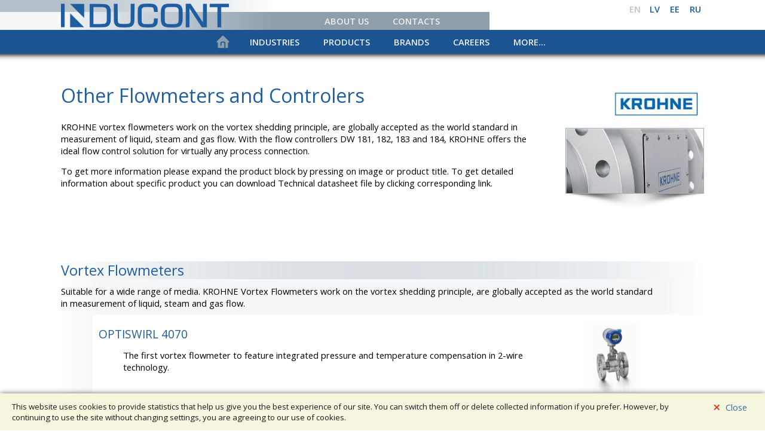

--- FILE ---
content_type: text/html; charset=UTF-8
request_url: https://inducont.com/brands_krohne_flow.php
body_size: 90612
content:
 <!DOCTYPE html><html lang='en'><head><meta http-equiv='content-type' content='text/html; charset=UTF-8'><meta name='viewport' content='width=device-width,user-scalable=no,minimum-scale=1.0,maximum-scale=1.0'><meta http-equiv='Content-Language' content='en'><meta name='revised' content='2019-09-04T14:31:33.085Z'><meta name='generator' content='HcjEngine v.4.0.1; inducontSite v.4.0.5 2017.11.25-12:15'><title lang='en'>INDUCONT - KROHNE - Other Flowmeters and Controlers</title><meta name='description' content='Inducont - Perfecting the industry technologies beyond'><meta name='keywords' content='Inducont,Danfoss,industrialas,komponentes,spiediena,deveji,presostati,sledzi,limena,temperaturas,termostati,termosledzi,proporcionalas,vadibas,varsti,solenoida, termostatiskie,termostatiskas,pneimatiskas,elektromagnetiskas,spoles,varstiem,Evita,analitiskie,meritaji,Ph,Redox,Insitu,Inline,Tss,Usc,Sauer,parstavetie,razotaji,ultraskanas,siltuma,skaititaji,Sharky,Sonocal,MJK, produkti,limena, deveji,plusmas,meritaji,teknes,kontroles,vadibas,iekartas,programmatura,hidrauliskie,orbitalie,motori,izliektas,ass,transmisijas,hidrauliskie,virziena,hidrauliskas,cilpas,spiediena,mobilie,plusmas,proporcionalie,CItronic, parnesuma,tipa,hidrostatiskas,Elektromagnetiskie,plusmas,meritaji,Specialie,Ultraskanas,Masas,Gazes,vortex,signalu,KROHNE, KROHNE Estonia, KROHNE Eesti, limena,indikatori,radari,sledzi, kondensata,novaditaji,drisibas,varsti,ERIEZ,MAGNETICS,metala,detektori,permanentie,elektriskie,magneti,pacelsanas,separatori,filtri,vibrofideri,linijas,konveijeri,vibromotori,pneimatiskie,GRUNDFOS,sukni,suknu,stacijas,gaisa,kondicionesanas,sistemu,ventilacijas,sistēmu,udensapgades,saimniecibas,kanalizācijas,apkures,sistēmu,spiediena,paaugstināšanas,partikas, dozacijas,dziļurbumu,frekvencu, pārveidotāji,tööstusautomaatika, VLT, drives, Danfoss VLT drives, sagedusmuundur, sagedusmuundurid,  pehme käiviti, kontaktorid, rõhuandur, rõhurelee, temperatuuriandur, Magnetklapp, solenoidventiilid, AVK, Danfoss, Socla, Nessie, siiber, siibrid, tagasilöögiklapp, 2-tee, 3-tee, kiilsiibrid, nugasiibrid, kummitud kiil, sulgventiilid, reguleerimisventiilid, sülfoonventiilid, membraanventiilid, nurgaventiilid, kuulkraan, pöördklapp. pördklapid, kaitseklapp, kaitsekplapid, mudakogujad, kondensaadieraldaja, elektriajamid, pöördajamid, pumbad, Tühjenduspumbad, tsentrifugaalpumbad, Kruvipumbad, drenaazveepumbad, mudapump,  survetõste, kõrgsurvepump, pihusti, Kinetico, veepehmendus, veepehmendaja, veefiltrid, jogivee filtrid, veepuhastusseadmed, Macrolite, MACH, pöördosmoos, veepuhastusfiltrid, rauaeraldajad, isepuhastuvad filtrid, kahepaagiline mudel, mitte-elektriline, kompaktsed veepehmendajad, kombeneeritud lahendused, jogiveesüsteemid, 4060 OD, 2060s, karedus,  mangaan, raud, MAC guard, K5, water systems, CC series, veepehmendussool, rauaeemaldus, Kinetico 2020c, Sumo I, Sumo II, Mehaanilised filtrid, Optiflux, Tidalflux, Waterflux, Batchflux, veearvestid, Optisonic, UFM, Altosonic, Kulumõõturid, Optimass 1000, Optimass 2000, Optimass 6000, Rotameetrid, H250, DK46, DK47, DK48, DK800, VA40, VA45, Keeriskulumõõturid, Vortex, Optiswirl 4200, Ultraheli, Danfoss Power Solutions, Sauer-Danfoss, Danfoss hüdraulika, hüdraulika, mootor, pump, S45, s90, PVG, PVG32, PVG16, tihendid, Joystick, Joysticks, H1, OMP, OMR, OMS, Turolla, Comatrol'><link href='https://fonts.googleapis.com/css?family=Open+Sans:300,400,600&subset=cyrillic,latin-ext' rel='stylesheet' type='text/css'><style type='text/css'>html{border:none;outline:none;width:100%;height:100%;padding:0px;margin:0px;}body{width:100%;height:100%;padding:0px;margin:0px;}#CNT{height:100%;}span{font:inherit;}html {-webkit-tap-highlight-color:rgba(0,0,0,0);-webkit-touch-callout:none;background-color:white;}{}*{font-family:'Open Sans','sans-serif','segoe ui';font-weight:400;font-size:11pt;}a,a:link,a:visited{text-decoration:none;outline:none;color:#1e5da0;}h1,h2,h3,h4,h5,h6{line-height:1;color:#1e5da0;margin-top:1.2em;margin-bottom:0.8em;}h1:not(.fs){font-weight:normal;font-size:2.2em;}h2:not(.fs){font-weight:normal;font-size:1.6em;}h3:not(.fs){font-weight:normal;font-size:1.3em;}h4:not(.fs){font-weight:normal;font-size:1.2em;}h5:not(.fs){font-weight:bold;font-size:1.1em;}h6:not(.fs){font-weight:bold;font-size:1.0em;}.mnItm{line-height:34px;font-size:0.95em;padding-right:17px;padding-left:17px;}.mlr{margin-right:8%;margin-left:8%;}.plr{padding-right:8%;padding-left:8%;}.wlr{width:8%;}.wlr2{width:10%;}{font-weight:normal;font-size:2.046em;}{font-weight:normal;font-size:1.488em;}{font-weight:normal;font-size:1.209em;}{font-weight:normal;font-size:1.116em;}{font-weight:bold;font-size:1.023em;}{font-weight:bold;font-size:0.93em;}{font-size:0.93em;}{line-height:32px;font-size:0.8835em;padding-right:16px;padding-left:16px;}{margin-right:10px;margin-left:10px;}{padding-right:10px;padding-left:10px;}{width:10px;}{width:10px;}.SCB0::-webkit-scrollbar{ display:none; }</style><script type='text/javascript' src='/_site.js'></script><script type='text/javascript'>function CSSPTH(pth) { return CSSPTHWS(pth); }$(document).ready(function() {DOCREADYWS("inducontSite","brands_krohne_flow.php","inducont.com","osx","osx","ch","131","d","en","","","","","","","","","brands_krohne_flow.php","17687774733246785860","13.59.93.171","","","","brands_krohne_flow.php","","en,lv,ee,ru","","","","");});</script>
				
<!-- Google Tag Manager -->
<script>(function(w,d,s,l,i){w[l]=w[l]||[];w[l].push({'gtm.start':
new Date().getTime(),event:'gtm.js'});var f=d.getElementsByTagName(s)[0],
j=d.createElement(s),dl=l!='dataLayer'?'&l='+l:'';j.async=true;j.src=
'https://www.googletagmanager.com/gtm.js?id='+i+dl;f.parentNode.insertBefore(j,f);
})(window,document,'script','dataLayer','GTM-K6KQGHWZ');</script>
<!-- End Google Tag Manager -->
				
				</head><body id='body'>
				
				
<!-- Google Tag Manager (noscript) -->
<noscript><iframe src='https://www.googletagmanager.com/ns.html?id=GTM-K6KQGHWZ'
height='0' width='0' style='display:none;visibility:hidden'></iframe></noscript>
<!-- End Google Tag Manager (noscript) -->
				
				
				<div id='CNT'><table border='0' cellSpacing='0' cellPadding='0' style='position:fixed;z-index:8;user-select:none;-webkit-user-select:none;-moz-user-select:-moz-none;-ms-user-select:none;font-size:100%;width:100%;left:0px;top:0px;height:90px;background-color:#ffffff;'><tr><td class='wlr' style='min-width:10px;background-color:#b3c0c9;'><p style='font-size:1pt;line-height:0px;margin:0;padding:0;'>&nbsp;</p></td><td style='background-image:url("/res/grad2lr.png");background-position: left top;background-repeat: no-repeat;width:300px;background-size:cover;'><p style='font-size:1pt;line-height:0px;margin:0;padding:0;'>&nbsp;</p></td><td style='width:300px;'><p style='font-size:1pt;line-height:0px;margin:0;padding:0;'>&nbsp;</p></td><td rowspan='2' style='position:relative;z-index:2;text-align:right;vertical-align:top;width:300px;'><div class='lay_horiz' style='position:absolute;white-space:nowrap;display:none;width:100%;'><a style='line-height:30px;cursor:default;font-weight:bold;text-transform:uppercase;display:inline-block;text-align:center;width:30px;margin-left:1%;color:#606a71;opacity:0.4;'>en</a><a id='lngBtn_483510' href='<pge0>?lng=lv' style='line-height:30px;font-weight:bold;text-transform:uppercase;display:inline-block;text-align:center;width:30px;margin-left:1%;color:#1e5da0;'>lv</a><a id='lngBtn_483511' href='<pge0>?lng=ee' style='line-height:30px;font-weight:bold;text-transform:uppercase;display:inline-block;text-align:center;width:30px;margin-left:1%;color:#1e5da0;'>ee</a><a id='lngBtn_483512' href='<pge0>?lng=ru' style='line-height:30px;font-weight:bold;text-transform:uppercase;display:inline-block;text-align:center;width:30px;margin-left:1%;color:#1e5da0;'>ru</a></div><div id='mncv_mob' data-actevt='click' data-actarg='clmm' data-sdtarg='cUnikStr' data-sstarg='cUnikStr' data-runarg='cUnikStr' data-lnkarg='cUnikStr' style='position:fixed;display:none;left:0px;top:0px;width:100%;height:100%;background-color:#000000;opacity:0;'></div><table border='0' id='mnpn_mob' data-evoevt_swiperight='act^clmm' data-evoevs='swiperight' cellSpacing='0' cellPadding='0' class='EVO' style='position:fixed;text-align:left;display:none;font-size:100%;width:100%;right:-200px;top:0px;padding-right:20px;padding-left:20px;padding-top:50px;width:auto;height:100%;background-color:#c6d0d7;box-shadow:#40464b 0px 2px 30px;-moz-box-shadow:#40464b 0px 2px 30px;-webkit-box-shadow:#40464b 0px 2px 30px;opacity:0;'><tr><td data-actevt='click' data-actarg='clmm' data-sdtarg='cUnikStr' data-sstarg='cUnikStr' data-runarg='cUnikStr' data-lnkarg='cUnikStr' style='border-bottom-style:solid;border-bottom-color:#808d96;border-bottom-width:1px;background-color:#1b5490;height:40px;'><a id='pgBtn_483513' href='/main.php' style='text-transform:uppercase;font-weight:bold;white-space:nowrap;line-height:40px;display:block;padding-right:20px;padding-left:20px;color:#eceff2;padding-right:80px;'>Home</a></td></tr><tr><td data-actevt='click' data-actarg='clmm' data-sdtarg='cUnikStr' data-sstarg='cUnikStr' data-runarg='cUnikStr' data-lnkarg='cUnikStr' style='border-bottom-style:solid;border-bottom-color:#808d96;border-bottom-width:1px;background-color:#1b5490;height:40px;'><a id='pgBtn_483514' href='/about.php' style='text-transform:uppercase;font-weight:bold;white-space:nowrap;line-height:40px;display:block;padding-right:20px;padding-left:20px;color:#eceff2;padding-right:80px;'>About us</a></td></tr><tr><td data-actevt='click' data-actarg='clmm' data-sdtarg='cUnikStr' data-sstarg='cUnikStr' data-runarg='cUnikStr' data-lnkarg='cUnikStr' style='border-bottom-style:solid;border-bottom-color:#808d96;border-bottom-width:1px;background-color:#1b5490;height:40px;'><a id='pgBtn_483515' href='/contacts.php' style='text-transform:uppercase;font-weight:bold;white-space:nowrap;line-height:40px;display:block;padding-right:20px;padding-left:20px;color:#eceff2;padding-right:80px;'>Contacts</a></td></tr><tr><td data-actevt='click' data-actarg='clmm' data-sdtarg='cUnikStr' data-sstarg='cUnikStr' data-runarg='cUnikStr' data-lnkarg='cUnikStr' style='border-bottom-style:solid;border-bottom-color:#808d96;border-bottom-width:1px;background-color:#1b5490;height:40px;'><a id='pgBtn_483516' href='/careers.php' style='text-transform:uppercase;font-weight:bold;white-space:nowrap;line-height:40px;display:block;padding-right:20px;padding-left:20px;color:#eceff2;padding-right:80px;'>Careers</a></td></tr><tr><td data-actevt='click' data-actarg='clmm' data-sdtarg='cUnikStr' data-sstarg='cUnikStr' data-runarg='cUnikStr' data-lnkarg='cUnikStr' style='border-bottom-style:solid;border-bottom-color:#808d96;border-bottom-width:1px;background-color:#1b5490;height:40px;'><a id='pgBtn_483517' href='/more.php' style='text-transform:uppercase;font-weight:bold;white-space:nowrap;line-height:40px;display:block;padding-right:20px;padding-left:20px;color:#eceff2;padding-right:80px;'>More...</a></td></tr><tr><td style='height:20px;'><p style='font-size:1pt;line-height:0px;margin:0;padding:0;'>&nbsp;</p></td></tr><tr><td data-actevt='click' data-actarg='clmm' data-sdtarg='cUnikStr' data-sstarg='cUnikStr' data-runarg='cUnikStr' data-lnkarg='cUnikStr' style='white-space:nowrap;text-align:center;background-color:#eceff2;height:40px;'><a style='line-height:30px;cursor:default;font-weight:bold;text-transform:uppercase;line-height:40px;display:inline-block;text-align:center;width:30px;margin-left:1%;color:#606a71;opacity:0.4;width:40px;margin:0px;'>en</a><a id='lngBtn_483519' href='<pge0>?lng=lv' style='line-height:30px;font-weight:bold;text-transform:uppercase;line-height:40px;display:inline-block;text-align:center;width:30px;margin-left:1%;color:#1e5da0;width:40px;margin:0px;'>lv</a><a id='lngBtn_483520' href='<pge0>?lng=ee' style='line-height:30px;font-weight:bold;text-transform:uppercase;line-height:40px;display:inline-block;text-align:center;width:30px;margin-left:1%;color:#1e5da0;width:40px;margin:0px;'>ee</a><a id='lngBtn_483521' href='<pge0>?lng=ru' style='line-height:30px;font-weight:bold;text-transform:uppercase;line-height:40px;display:inline-block;text-align:center;width:30px;margin-left:1%;color:#1e5da0;width:40px;margin:0px;'>ru</a></td></tr><tr><td><p style='font-size:1pt;line-height:0px;margin:0;padding:0;'>&nbsp;</p></td></tr><tr><td style='background-image:url("/res/logo400.png");background-position: center bottom 40px;background-repeat: no-repeat;background-size:100px auto;'><p style='font-size:1pt;line-height:0px;margin:0;padding:0;'>&nbsp;</p></td></tr></table><div id='mnbt_mob' style='position:absolute;background-image:url("/res/mobmn.png");background-position: center center;background-repeat: no-repeat;cursor:pointer;z-index:1;display:none;right:5px;top:5px;width:40px;height:40px;'></div></td><td class='wlr' style='min-width:10px;'><p style='font-size:1pt;line-height:0px;margin:0;padding:0;'>&nbsp;</p></td></tr><tr><td style='height:30px;background-color:#f6f7f8;'><p style='font-size:1pt;line-height:0px;margin:0;padding:0;'>&nbsp;</p></td><td style='background-image:url("/res/grad1d9ll.png");background-position: left top;background-repeat: no-repeat;position:relative;z-index:1;min-width:200px;background-size:cover;'><a id='logoImg' href='/main.php/#top!ani' style='position:absolute;background-image:url("/res/logo400.png");background-position: left center;background-repeat: no-repeat;top:-14px;width:96%;height:40px;background-size:contain;'></a></td><td style='white-space:nowrap;position:relative;z-index:1;text-align:center;background-color:#909ea9;'><div class='lay_horiz' style='display:none;'><a id='pgBtn_483522' href='/about.php' style='text-transform:uppercase;font-weight:bold;white-space:nowrap;line-height:40px;line-height:30px;display:inline-block;padding-right:20px;padding-left:20px;color:#eceff2;'>About us</a><a id='pgBtn_483523' href='/contacts.php' style='text-transform:uppercase;font-weight:bold;white-space:nowrap;line-height:40px;line-height:30px;display:inline-block;padding-right:20px;padding-left:20px;color:#eceff2;'>Contacts</a></div></td><td><p style='font-size:1pt;line-height:0px;margin:0;padding:0;'>&nbsp;</p></td></tr><tr><td style='height:40px;background-color:#1b5490;'><p style='font-size:1pt;line-height:0px;margin:0;padding:0;'>&nbsp;</p></td><td colspan='3' style='white-space:nowrap;position:relative;text-align:center;background-color:#1b5490;'><div id='headShd' style='position:absolute;z-index:0;display:none;left:-25%;bottom:0px;width:150%;height:100px;box-shadow:#030405 0px 2px 8px;-moz-box-shadow:#030405 0px 2px 8px;-webkit-box-shadow:#030405 0px 2px 8px;'></div><div style='position:relative;'><span class='lay_horiz' style='display:none;'><a id='pgBtn_483524' href='/main.php' title='Home' style='line-height:40px;background-image:url("/res/ico_home.png");background-position: center center;background-repeat: no-repeat;display:inline-block;width:50px;'>&nbsp;</a></span><a id='mnbt_industries' style='text-transform:uppercase;font-weight:bold;white-space:nowrap;line-height:40px;cursor:pointer;display:inline-block;padding-right:20px;padding-left:20px;color:#eceff2;'>Industries</a><a id='mnbt_products' style='text-transform:uppercase;font-weight:bold;white-space:nowrap;line-height:40px;cursor:pointer;display:inline-block;padding-right:20px;padding-left:20px;color:#eceff2;'>Products</a><a id='mnbt_brands' style='text-transform:uppercase;font-weight:bold;white-space:nowrap;line-height:40px;cursor:pointer;display:inline-block;padding-right:20px;padding-left:20px;color:#eceff2;'>Brands</a><span class='lay_horiz' style='display:none;'><a id='pgBtn_483525' href='/careers.php' style='text-transform:uppercase;font-weight:bold;white-space:nowrap;line-height:40px;display:inline-block;padding-right:20px;padding-left:20px;color:#eceff2;'>Careers</a><a id='pgBtn_483526' href='/more.php' style='text-transform:uppercase;font-weight:bold;white-space:nowrap;line-height:40px;display:inline-block;padding-right:20px;padding-left:20px;color:#eceff2;'>More...</a></span><div id='mnpnCnt' style='position:absolute;z-index:0;overflow:hidden;border-bottom-style:solid;display:none;top:40px;width:100%;height:0px;border-bottom-color:#1e5da0;border-bottom-width:5px;'><table border='0' id='mnpnCntt' cellSpacing='0' cellPadding='0' style='position:relative;font-size:100%;width:100%;top:-20px;height:110%;background-color:#aab8c3;'><tr><td colspan='2' style='height:20px;'><div class='lay_vert' style='position:relative;display:none;height:40px;'><div id='mncm_industries' style='position:absolute;display:none;left:5px;top:5px;'><a id='pgBtn_483527' href='/industries.php' style='text-transform:uppercase;font-weight:bold;white-space:nowrap;line-height:40px;line-height:30px;display:inline-block;padding-right:20px;padding-left:20px;color:#eceff2;'>Manufacturers by industry</a></div><div id='mncm_products' style='position:absolute;display:none;left:5px;top:5px;'><a id='pgBtn_483528' href='/products.php' style='text-transform:uppercase;font-weight:bold;white-space:nowrap;line-height:40px;line-height:30px;display:inline-block;padding-right:20px;padding-left:20px;color:#eceff2;'>Manufacturers by product type</a></div><div id='mncm_brands' style='position:absolute;display:none;left:5px;top:5px;'><a id='pgBtn_483529' href='/brands.php' style='text-transform:uppercase;font-weight:bold;white-space:nowrap;line-height:40px;line-height:30px;display:inline-block;padding-right:20px;padding-left:20px;color:#eceff2;'>Products by brand</a></div></div></td></tr><tr><td class='lay_horiz' style='vertical-align:top;display:none;width:30%;padding-top:0px;padding-right:10px;padding-bottom:10px;padding-left:10px;'><div style='position:relative;text-align:center;'><div id='mncd_industries' style='position:absolute;display:none;left:0px;top:0px;width:100%;'><h1 style='margin-top:0px;margin-bottom:10px;'>Industries</h1><a id='pgBtn_483530' href='/industries.php' style='text-transform:uppercase;font-weight:bold;white-space:nowrap;line-height:40px;line-height:1.5;white-space:pre-wrap;display:block;padding-right:20px;padding-left:20px;color:#eceff2;padding-top:10px;padding-bottom:10px;margin-top:10px;'>Manufacturers by industry</a></div><div id='mncd_products' style='position:absolute;display:none;left:0px;top:0px;width:100%;'><h1 style='margin-top:0px;margin-bottom:10px;'>Products</h1><a id='pgBtn_483531' href='/products.php' style='text-transform:uppercase;font-weight:bold;white-space:nowrap;line-height:40px;line-height:1.5;white-space:pre-wrap;display:block;padding-right:20px;padding-left:20px;color:#eceff2;padding-top:10px;padding-bottom:10px;margin-top:10px;'>Manufacturers by product type</a></div><div id='mncd_brands' style='position:absolute;display:none;left:0px;top:0px;width:100%;'><h1 style='margin-top:0px;margin-bottom:10px;'>Brands</h1><a id='pgBtn_483532' href='/brands.php' style='text-transform:uppercase;font-weight:bold;white-space:nowrap;line-height:40px;line-height:1.5;white-space:pre-wrap;display:block;padding-right:20px;padding-left:20px;color:#eceff2;padding-top:10px;padding-bottom:10px;margin-top:10px;'>Products by brand</a></div></div></td><td id='mnpnCnti' style='position:relative;border-style:solid;text-align:left;vertical-align:top;background-color:#eceff2;border-color:#eceff2;border-width:1px;'><div id='mnpn_industries' style='position:absolute;white-space:pre-wrap;display:none;left:10px;max-width:600px;padding-top:10px;padding-bottom:10px;padding-left:10px;'><a id='mnItm_483533' href='/industries_building.php' class='mnItm' style='text-transform:uppercase;font-weight:bold;white-space:nowrap;display:inline-block;color:#1e5da0;background-color:#eceff2;margin-right:1px;margin-bottom:1px;'>Building and Construction</a><a id='mnItm_483534' href='/industries_food.php' class='mnItm' style='text-transform:uppercase;font-weight:bold;white-space:nowrap;display:inline-block;color:#1e5da0;background-color:#eceff2;margin-right:1px;margin-bottom:1px;'>Food and Beverage</a><a id='mnItm_483535' href='/industries_heating.php' class='mnItm' style='text-transform:uppercase;font-weight:bold;white-space:nowrap;display:inline-block;color:#1e5da0;background-color:#eceff2;margin-right:1px;margin-bottom:1px;'>Heating</a><a id='mnItm_483536' href='/industries_water.php' class='mnItm' style='text-transform:uppercase;font-weight:bold;white-space:nowrap;display:inline-block;color:#1e5da0;background-color:#eceff2;margin-right:1px;margin-bottom:1px;'>Water and Waste water</a><a id='mnItm_483537' href='/industries_chemical.php' class='mnItm' style='text-transform:uppercase;font-weight:bold;white-space:nowrap;display:inline-block;color:#1e5da0;background-color:#eceff2;margin-right:1px;margin-bottom:1px;'>Chemical and Pharmaceutical</a><a id='mnItm_483538' href='/industries_machinery.php' class='mnItm' style='text-transform:uppercase;font-weight:bold;white-space:nowrap;display:inline-block;color:#1e5da0;background-color:#eceff2;margin-right:1px;margin-bottom:1px;'>Machinery and Equipment</a><a id='mnItm_483539' href='/industries_oil.php' class='mnItm' style='text-transform:uppercase;font-weight:bold;white-space:nowrap;display:inline-block;color:#1e5da0;background-color:#eceff2;margin-right:1px;margin-bottom:1px;'>Oil and Gas</a><a id='mnItm_483540' href='/industries_marine.php' class='mnItm' style='text-transform:uppercase;font-weight:bold;white-space:nowrap;display:inline-block;color:#1e5da0;background-color:#eceff2;margin-right:1px;margin-bottom:1px;'>Marine</a><a id='mnItm_483541' href='/industries_mining.php' class='mnItm' style='text-transform:uppercase;font-weight:bold;white-space:nowrap;display:inline-block;color:#1e5da0;background-color:#eceff2;margin-right:1px;margin-bottom:1px;'>Mining</a></div><div id='mnpn_products' style='position:absolute;white-space:pre-wrap;display:none;left:10px;max-width:700px;padding-top:10px;padding-bottom:10px;padding-left:10px;'><a id='mnItm_483542' href='/products_pipeline.php' class='mnItm' style='text-transform:uppercase;font-weight:bold;white-space:nowrap;display:inline-block;color:#1e5da0;background-color:#eceff2;margin-right:1px;margin-bottom:1px;'>Pipeline armature</a><a id='mnItm_483543' href='/products_pressure.php' class='mnItm' style='text-transform:uppercase;font-weight:bold;white-space:nowrap;display:inline-block;color:#1e5da0;background-color:#eceff2;margin-right:1px;margin-bottom:1px;'>Pressure controls</a><a id='mnItm_483544' href='/products_temperature.php' class='mnItm' style='text-transform:uppercase;font-weight:bold;white-space:nowrap;display:inline-block;color:#1e5da0;background-color:#eceff2;margin-right:1px;margin-bottom:1px;'>Temperature controls</a><a id='mnItm_483545' href='/products_level.php' class='mnItm' style='text-transform:uppercase;font-weight:bold;white-space:nowrap;display:inline-block;color:#1e5da0;background-color:#eceff2;margin-right:1px;margin-bottom:1px;'>Level controls</a><a id='mnItm_483546' href='/products_flow.php' class='mnItm' style='text-transform:uppercase;font-weight:bold;white-space:nowrap;display:inline-block;color:#1e5da0;background-color:#eceff2;margin-right:1px;margin-bottom:1px;'>Flow controls</a><a id='mnItm_483547' href='/products_pumps.php' class='mnItm' style='text-transform:uppercase;font-weight:bold;white-space:nowrap;display:inline-block;color:#1e5da0;background-color:#eceff2;margin-right:1px;margin-bottom:1px;'>Pumps</a><a id='mnItm_483548' href='/products_frequency.php' class='mnItm' style='text-transform:uppercase;font-weight:bold;white-space:nowrap;display:inline-block;color:#1e5da0;background-color:#eceff2;margin-right:1px;margin-bottom:1px;'>Frequency converters</a><a id='mnItm_483549' href='/products_actuators.php' class='mnItm' style='text-transform:uppercase;font-weight:bold;white-space:nowrap;display:inline-block;color:#1e5da0;background-color:#eceff2;margin-right:1px;margin-bottom:1px;'>Actuators</a><a id='mnItm_483550' href='/products_boilers.php' class='mnItm' style='text-transform:uppercase;font-weight:bold;white-space:nowrap;display:inline-block;color:#1e5da0;background-color:#eceff2;margin-right:1px;margin-bottom:1px;'>Boilers</a><a id='mnItm_483551' href='/products_hydraulic.php' class='mnItm' style='text-transform:uppercase;font-weight:bold;white-space:nowrap;display:inline-block;color:#1e5da0;background-color:#eceff2;margin-right:1px;margin-bottom:1px;'>Hydraulic equipment</a><a id='mnItm_483552' href='/products_magnets.php' class='mnItm' style='text-transform:uppercase;font-weight:bold;white-space:nowrap;display:inline-block;color:#1e5da0;background-color:#eceff2;margin-right:1px;margin-bottom:1px;'>Separators and detectors</a><a id='mnItm_483553' href='/products_water.php' class='mnItm' style='text-transform:uppercase;font-weight:bold;white-space:nowrap;display:inline-block;color:#1e5da0;background-color:#eceff2;margin-right:1px;margin-bottom:1px;'>Water and waste water processing</a><a id='mnItm_483554' href='/products_other.php' class='mnItm' style='text-transform:uppercase;font-weight:bold;white-space:nowrap;display:inline-block;color:#1e5da0;background-color:#eceff2;margin-right:1px;margin-bottom:1px;'>Other equipment</a></div>

<div id='mnpn_brands' style='position:absolute;line-height:0;white-space:pre-wrap;display:none;left:10px;max-width:800px;padding-top:10px;padding-bottom:10px;padding-left:10px;'>
<img draggable='false' ondragstart='return false'  id='brItm_481562' data-brnd='avk' href='/brands_avk_allProd.php' style='user-select:none;-webkit-user-select:none;-moz-user-select:-moz-none;-ms-user-select:none;border:none;border-style:solid;cursor:pointer;min-width:80px;max-width:100px;width:29%;border-color:#eceff2;border-width:5px;' src='/res/brands/a160whiteBg/avk.png' alt=''/><img draggable='false' ondragstart='return false'  id='brItm_481563' data-brnd='bonoEnergia' href='/brands_bonoEnergia_allProd.php' style='user-select:none;-webkit-user-select:none;-moz-user-select:-moz-none;-ms-user-select:none;border:none;border-style:solid;cursor:pointer;min-width:80px;max-width:100px;width:29%;border-color:#eceff2;border-width:5px;' src='/res/brands/a160whiteBg/bonoEnergia.png' alt=''/><img draggable='false' ondragstart='return false'  id='brItm_481564' data-brnd='brookfield' href='/brands_brookfield_allProd.php' style='user-select:none;-webkit-user-select:none;-moz-user-select:-moz-none;-ms-user-select:none;border:none;border-style:solid;cursor:pointer;min-width:80px;max-width:100px;width:29%;border-color:#eceff2;border-width:5px;' src='/res/brands/a160whiteBg/brookfield.png' alt=''/><img draggable='false' ondragstart='return false'  id='brItm_481565' data-brnd='comatrol' href='/brands_comatrol_allProd.php' style='user-select:none;-webkit-user-select:none;-moz-user-select:-moz-none;-ms-user-select:none;border:none;border-style:solid;cursor:pointer;min-width:80px;max-width:100px;width:29%;border-color:#eceff2;border-width:5px;' src='/res/brands/a160whiteBg/comatrol.png' alt=''/><img draggable='false' ondragstart='return false'  id='brItm_481566' data-brnd='danfoss' href='/brands_danfoss_allProd.php' style='user-select:none;-webkit-user-select:none;-moz-user-select:-moz-none;-ms-user-select:none;border:none;border-style:solid;cursor:pointer;min-width:80px;max-width:100px;width:29%;border-color:#eceff2;border-width:5px;' src='/res/brands/a160whiteBg/danfoss.png' alt=''/><img draggable='false' ondragstart='return false'  id='brItm_481567' data-brnd='danfossDrives' href='/brands_danfossDrives_allProd.php' style='user-select:none;-webkit-user-select:none;-moz-user-select:-moz-none;-ms-user-select:none;border:none;border-style:solid;cursor:pointer;min-width:80px;max-width:100px;width:29%;border-color:#eceff2;border-width:5px;' src='/res/brands/a160whiteBg/danfossDrives.png' alt=''/><img draggable='false' ondragstart='return false'  id='brItm_481568' data-brnd='diehl' href='/brands_diehl_allProd.php' style='user-select:none;-webkit-user-select:none;-moz-user-select:-moz-none;-ms-user-select:none;border:none;border-style:solid;cursor:pointer;min-width:80px;max-width:100px;width:29%;border-color:#eceff2;border-width:5px;' src='/res/brands/a160whiteBg/diehl.png' alt=''/><img draggable='false' ondragstart='return false'  id='brItm_481569' data-brnd='eriezMagnetics' href='/brands_eriezMagnetics_allProd.php' style='user-select:none;-webkit-user-select:none;-moz-user-select:-moz-none;-ms-user-select:none;border:none;border-style:solid;cursor:pointer;min-width:80px;max-width:100px;width:29%;border-color:#eceff2;border-width:5px;' src='/res/brands/a160whiteBg/eriezMagnetics.png' alt=''/><img draggable='false' ondragstart='return false'  id='brItm_481570' data-brnd='gebwell' href='/brands_gebwell_allProd.php' style='user-select:none;-webkit-user-select:none;-moz-user-select:-moz-none;-ms-user-select:none;border:none;border-style:solid;cursor:pointer;min-width:80px;max-width:100px;width:29%;border-color:#eceff2;border-width:5px;' src='/res/brands/a160whiteBg/gebwell.png' alt=''/><img draggable='false' ondragstart='return false'  id='brItm_481571' data-brnd='grundfos' href='/brands_grundfos_allProd.php' style='user-select:none;-webkit-user-select:none;-moz-user-select:-moz-none;-ms-user-select:none;border:none;border-style:solid;cursor:pointer;min-width:80px;max-width:100px;width:29%;border-color:#eceff2;border-width:5px;' src='/res/brands/a160whiteBg/grundfos.png' alt=''/><img draggable='false' ondragstart='return false'  id='brItm_c41d77lmt3' data-brnd='impro' href='/brands_impro_allProd.php' style='user-select:none;-webkit-user-select:none;-moz-user-select:-moz-none;-ms-user-select:none;border:none;border-style:solid;cursor:pointer;min-width:80px;max-width:100px;width:29%;border-color:#eceff2;border-width:5px;' src='/res/brands/a160whiteBg/impro.png' alt=''/><img draggable='false' ondragstart='return false'  id='brItm_481572' data-brnd='kinetico' href='/brands_kinetico_allProd.php' style='user-select:none;-webkit-user-select:none;-moz-user-select:-moz-none;-ms-user-select:none;border:none;border-style:solid;cursor:pointer;min-width:80px;max-width:100px;width:29%;border-color:#eceff2;border-width:5px;' src='/res/brands/a160whiteBg/kinetico.png' alt=''/><img draggable='false' ondragstart='return false'  id='brItmCur' data-brnd='krohne' style='user-select:none;-webkit-user-select:none;-moz-user-select:-moz-none;-ms-user-select:none;border:none;border-style:solid;cursor:default;min-width:80px;max-width:100px;width:29%;border-color:#b3c0c9;border-width:5px;' src='/res/brands/a160whiteBg/krohne.png' alt=''/><img draggable='false' ondragstart='return false'  id='brItm_481574' data-brnd='mjk' href='/brands_mjk_allProd.php' style='user-select:none;-webkit-user-select:none;-moz-user-select:-moz-none;-ms-user-select:none;border:none;border-style:solid;cursor:pointer;min-width:80px;max-width:100px;width:29%;border-color:#eceff2;border-width:5px;' src='/res/brands/a160whiteBg/mjk.png' alt=''/><img draggable='false' ondragstart='return false'  id='brItm_481575' data-brnd='nordicWater' href='/brands_nordicWater_allProd.php' style='user-select:none;-webkit-user-select:none;-moz-user-select:-moz-none;-ms-user-select:none;border:none;border-style:solid;cursor:pointer;min-width:80px;max-width:100px;width:29%;border-color:#eceff2;border-width:5px;' src='/res/brands/a160whiteBg/nordicWater.png' alt=''/><img draggable='false' ondragstart='return false'  id='brItm_481576' data-brnd='oilon' href='/brands_oilon_allProd.php' style='user-select:none;-webkit-user-select:none;-moz-user-select:-moz-none;-ms-user-select:none;border:none;border-style:solid;cursor:pointer;min-width:80px;max-width:100px;width:29%;border-color:#eceff2;border-width:5px;' src='/res/brands/a160whiteBg/oilon.png' alt=''/><img draggable='false' ondragstart='return false'  id='brItm_481577' data-brnd='sauerDanfoss' href='/brands_sauerDanfoss_allProd.php' style='user-select:none;-webkit-user-select:none;-moz-user-select:-moz-none;-ms-user-select:none;border:none;border-style:solid;cursor:pointer;min-width:80px;max-width:100px;width:29%;border-color:#eceff2;border-width:5px;' src='/res/brands/a160whiteBg/sauerDanfoss.png' alt=''/><img draggable='false' ondragstart='return false'  id='brItm_481578' data-brnd='sihi' href='/brands_sihi_allProd.php' style='user-select:none;-webkit-user-select:none;-moz-user-select:-moz-none;-ms-user-select:none;border:none;border-style:solid;cursor:pointer;min-width:80px;max-width:100px;width:29%;border-color:#eceff2;border-width:5px;' src='/res/brands/a160whiteBg/sihi.png' alt=''/><img draggable='false' ondragstart='return false'  id='brItm_481579' data-brnd='socla' href='/brands_socla_allProd.php' style='user-select:none;-webkit-user-select:none;-moz-user-select:-moz-none;-ms-user-select:none;border:none;border-style:solid;cursor:pointer;min-width:80px;max-width:100px;width:29%;border-color:#eceff2;border-width:5px;' src='/res/brands/a160whiteBg/socla.png' alt=''/><img draggable='false' ondragstart='return false'  id='brItm_481580' data-brnd='turolla' href='/brands_turolla_allProd.php' style='user-select:none;-webkit-user-select:none;-moz-user-select:-moz-none;-ms-user-select:none;border:none;border-style:solid;cursor:pointer;min-width:80px;max-width:100px;width:29%;border-color:#eceff2;border-width:5px;' src='/res/brands/a160whiteBg/turolla.png' alt=''/><img draggable='false' ondragstart='return false'  id='brItm_481581' data-brnd='valsteam' href='/brands_valsteam_allProd.php' style='user-select:none;-webkit-user-select:none;-moz-user-select:-moz-none;-ms-user-select:none;border:none;border-style:solid;cursor:pointer;min-width:80px;max-width:100px;width:29%;border-color:#eceff2;border-width:5px;' src='/res/brands/a160whiteBg/valsteam.png' alt=''/><img draggable='false' ondragstart='return false'  id='brItm_c41d5ryfc3' data-brnd='white' href='/brands_white_allProd.php' style='user-select:none;-webkit-user-select:none;-moz-user-select:-moz-none;-ms-user-select:none;border:none;border-style:solid;cursor:pointer;min-width:80px;max-width:100px;width:29%;border-color:#eceff2;border-width:5px;' src='/res/brands/a160whiteBg/white.png' alt=''/>
</div>

</td></tr></table></div></div></td><td style='background-color:#1b5490;'><p style='font-size:1pt;line-height:0px;margin:0;padding:0;'>&nbsp;</p></td></tr></table><a id='upBtn' href='#top!pad70!ani' class='fs' style='position:fixed;z-index:7;border-style:solid;line-height:40px;display:inline-block;text-align:center;display:none;right:5%;bottom:10%;font-size:30px;color:#a0b0bc;border-color:#a0b0bc;border-width:3px;border-top-left-radius:6px;border-top-right-radius:6px;border-bottom-left-radius:6px;border-bottom-right-radius:6px;-moz-border-top-left-radius:6px;-webkit-border-top-left-radius:6px;-khtml-border-top-left-radius:6px;-moz-border-top-right-radius:6px;-webkit-border-top-right-radius:6px;-khtml-border-top-right-radius:6px;-moz-border-bottom-left-radius:6px;-webkit-border-bottom-left-radius:6px;-khtml-border-bottom-left-radius:6px;-moz-border-bottom-right-radius:6px;-webkit-border-bottom-right-radius:6px;-khtml-border-bottom-right-radius:6px;width:40px;opacity:0.5;'>▲</a><div id='cookPU' style='position:fixed;box-sizing:border-box;-webkit-box-sizing:border-box;-moz-box-sizing:border-box;z-index:9999;text-align:right;display:none;left:0px;bottom:-100px;width:100%;padding-right:20px;padding-left:20px;background-color:#f5f5dc;box-shadow:#000000 0px 2px 10px;-moz-box-shadow:#000000 0px 2px 10px;-webkit-box-shadow:#000000 0px 2px 10px;opacity:0;'><a id='lnk_cookPUclose' style='cursor:pointer;float:right;line-height:1;position:relative;display:inline-block;margin:10px;top:-1px;'><span style='font-weight:bold;position:relative;font-size:1.5em;color:#d72103;top:2px;padding-right:4px;'>×</span> Close</a><p class='fs' style='text-align:left;font-size:.9em;'>
		
			This website uses cookies to provide statistics that help us give you the best experience of our site. You can switch them off or delete collected information if you prefer. However, by continuing to use the site without changing settings, you are agreeing to our use of cookies.
		
		</p></div><table border='0' id='top' cellSpacing='0' cellPadding='0' style='font-size:100%;width:100%;height:100%;'><tr><td class='plr' style='vertical-align:top;padding-top:90px;'><p style='line-height:0;margin-bottom:0px;margin-top:5%;'>&nbsp;</p><img draggable='false' ondragstart='return false'  style='user-select:none;-webkit-user-select:none;-moz-user-select:-moz-none;-ms-user-select:none;border:none;float:right;width:30%;min-width:120px;max-width:160px;' src='/res/brands/a160whiteBg/krohne.png' alt=''/><img draggable='false' ondragstart='return false'  class='lay_horiz' style='user-select:none;-webkit-user-select:none;-moz-user-select:-moz-none;-ms-user-select:none;border:none;clear:both;float:right;background-image:url("/res/imgframe.png");background-position: left bottom;background-repeat: no-repeat;display:none;margin-top:10px;margin-left:5%;background-size:100% 22px;background-color:#a0b0bc;padding-bottom:23px;padding-top:1px;padding-right:1px;padding-left:1px;' src='/res/brands/krohne/flow.jpg' alt=''/><div style='padding-bottom:3%;max-width:800px;'><h1 id='pgCpt' style='margin-top:0px;'>Other Flowmeters and Controlers</h1><p>KROHNE vortex flowmeters work on the vortex shedding principle, are globally accepted as the world standard in measurement of liquid, steam and gas flow. With the flow controllers DW 181, 182, 183 and 184, KROHNE offers the ideal flow control solution for virtually any process connection.</p><p>To get more information please expand the product block by pressing on image or product title. To get detailed information about specific product you can download Technical datasheet file by clicking corresponding link.</p></div><div style='margin-top:5%;'></div><div style='height:20px;margin-top:5%;'></div><h2 style='line-height:30px;background-image:url("/res/gradh1000.png");background-position: left top;background-repeat: repeat-y;user-select:text;-webkit-user-select:text;-moz-user-select:text;-ms-user-select:text;margin:0px;background-size:contain;'>Vortex Flowmeters</h2><div style='background-image:url("/res/gradh1000l.png");background-position: left top;background-repeat: repeat-y;background-size:contain;'><p style='user-select:text;-webkit-user-select:text;-moz-user-select:text;-ms-user-select:text;margin:0px;padding-top:10px;padding-bottom:10px;max-width:1000px;'>Suitable for a wide range of media. KROHNE Vortex Flowmeters work on the vortex shedding principle, are globally accepted as the world standard in measurement of liquid, steam and gas flow.</p></div><table border='0' cellSpacing='0' cellPadding='0' style='background-image:url("/res/gradh1000l.png");background-position: left top;background-repeat: repeat-y;user-select:text;-webkit-user-select:text;-moz-user-select:text;-ms-user-select:text;font-size:100%;width:100%;padding-left:5%;background-size:contain;'><tr><td colspan='2' style='vertical-align:top;height:10px;padding-left:10px;background-color:#ffffff;'><h3 id='prTit_krohne_prGr1' title='Click to expand' data-actevt='click' data-actarg='#' data-sdtarg='cUnikStr' data-sstarg='cUnikStr' data-runarg='cUnikStr' data-lnkarg='cUnikStr' style='cursor:pointer;display:inline-block;'>OPTISWIRL 4070</h3></td><td rowspan='2' style='text-align:center;vertical-align:top;width:10%;padding-top:10px;background-color:#ffffff;'><img draggable='false' ondragstart='return false'  id='prImc_krohne_prGr1' title='Click to expand' data-actevt='click' data-actarg='#' data-sdtarg='cUnikStr' data-sstarg='cUnikStr' data-runarg='cUnikStr' data-lnkarg='cUnikStr' style='user-select:none;-webkit-user-select:none;-moz-user-select:-moz-none;-ms-user-select:none;border:none;cursor:pointer;width:100%;min-width:50px;max-width:100px;' src='/res/brands/krohne/optiswirl4070.jpg' alt=''/></td><td rowspan='2' class='lay_horiz' style='width:10%;background-color:#ffffff;'><p style='font-size:1pt;line-height:0px;margin:0;padding:0;'>&nbsp;</p></td></tr><tr><td colspan='2' style='vertical-align:top;padding-right:5%;padding-left:5%;background-color:#ffffff;'><div style='max-width:1000px;'><p style='margin:0px;'>The first vortex flowmeter to feature integrated pressure and temperature compensation in 2-wire technology.</p></div></td></tr><tr><td colspan='4' style='padding-left:5%;padding-top:20px;background-color:#ffffff;'><div id='prCnt_krohne_prGr1' style='display:none;max-width:1200px;padding-bottom:30px;'><img draggable='false' ondragstart='return false'  id='prIme_krohne_prGr1' data-actevt='click' data-actarg='#' data-sdtarg='cUnikStr' data-sstarg='cUnikStr' data-runarg='cUnikStr' data-lnkarg='cUnikStr' style='user-select:none;-webkit-user-select:none;-moz-user-select:-moz-none;-ms-user-select:none;border:none;float:right;background-image:url("/res/imgframe.png");background-position: left bottom;background-repeat: no-repeat;cursor:pointer;width:40%;max-width:250px;margin-left:5%;background-size:100% 22px;background-color:#a0b0bc;padding-bottom:23px;padding-top:1px;padding-right:1px;padding-left:1px;' src='/res/brands/krohne/optiswirl4070.jpg' alt=''/>
			<p style='color:#030405;margin-top:4px;margin-bottom:4px;'>Highlights</p><div style='margin-left:34px'><ul style='margin:0;padding:0;list-style-position:outside;list-style-type:disc'><li style='color:#3a4852;'>2-wire device with integrated pressure and temperature compensation</li><li style='color:#3a4852;'>Non-wearing, fully welded stainless steel construction with high corrosion, pressure and temperature resistance</li><li style='color:#3a4852;'>Optimal process reliability thanks to Intelligent Signal Processing (ISP) - stable readings, free of external perturbations</li><li style='color:#3a4852;'>Ready to use immediately thanks to plug & play</li><li style='color:#3a4852;'>Maintenance-free measuring sensor design</li><li style='color:#3a4852;'>PACTware available at no extra cost</li><li style='color:#3a4852;'>Pressure and temperature available via HART</li></ul></div><p style='color:#030405;margin-top:4px;margin-bottom:4px;'>Industries</p><div style='margin-left:34px'><ul style='margin:0;padding:0;list-style-position:outside;list-style-type:disc'><li style='color:#3a4852;'>Chemicals</li><li style='color:#3a4852;'>Oil & Gas</li><li style='color:#3a4852;'>Power plants</li><li style='color:#3a4852;'>Food & Beverage</li><li style='color:#3a4852;'>Pharmaceuticals</li><li style='color:#3a4852;'>Iron, Steel and Metals</li><li style='color:#3a4852;'>Paper and pulp</li><li style='color:#3a4852;'>Water</li><li style='color:#3a4852;'>Automobile industry</li></ul></div><p style='color:#030405;margin-top:4px;margin-bottom:4px;'>Applications</p><div style='margin-left:34px'><ul style='margin:0;padding:0;list-style-position:outside;list-style-type:disc'><li style='color:#3a4852;'>Vapour and saturated steam measurement</li><li style='color:#3a4852;'>Steam boiler monitoring</li><li style='color:#3a4852;'>Monitoring of compressor output</li><li style='color:#3a4852;'>Measurement of consumption in compressed air systems</li><li style='color:#3a4852;'>Measurement of consumption of industrial gases</li><li style='color:#3a4852;'>SIP and CIP processes in the food, beverage and pharmaceutical industries</li><li style='color:#3a4852;'>Measurement of conductive and non-conductive liquids</li></ul></div><p style='background:url("res/gradh1000.png") -470px top no-repeat;color:#3a4852;margin-top:4px;margin-bottom:14px;margin-top:30px;padding-top:10px;'>Techical datasheet :  <a class='usrScr' id='lnkAutGenId_249563088' data-dis='0' style='cursor:pointer;color:#1E5DA0;margin-left:10px;padding-left:20px;background:url("img/pdf.png") left bottom no-repeat;' data-sett='#lnk' data-vis='0' href='res/dwn/krohne/OPTISWIRL 4070.pdf' data-pko='0' data-foc1='' data-foc2='' data-foc3='' data-trg='' data-ani='color:#1e5da0¤color:#5d9ee1¤color:#d72103¤color:#866ba7' data-prp='¤¤¤' data-css='¤¤¤'>OPTISWIRL&nbsp;4070.pdf</a></p>
			</div></td></tr><tr><td style='height:10px;'><p style='font-size:1pt;line-height:0px;margin:0;padding:0;'>&nbsp;</p></td><td><p style='font-size:1pt;line-height:0px;margin:0;padding:0;'>&nbsp;</p></td><td><p style='font-size:1pt;line-height:0px;margin:0;padding:0;'>&nbsp;</p></td><td><p style='font-size:1pt;line-height:0px;margin:0;padding:0;'>&nbsp;</p></td></tr></table><div style='height:20px;margin-top:5%;'></div><h2 style='line-height:30px;background-image:url("/res/gradh1000.png");background-position: left top;background-repeat: repeat-y;user-select:text;-webkit-user-select:text;-moz-user-select:text;-ms-user-select:text;margin:0px;background-size:contain;'>Flow Controllers</h2><div style='background-image:url("/res/gradh1000l.png");background-position: left top;background-repeat: repeat-y;background-size:contain;'><p style='user-select:text;-webkit-user-select:text;-moz-user-select:text;-ms-user-select:text;margin:0px;padding-top:10px;padding-bottom:10px;max-width:1000px;'>Based on Faraday's law of induction, electromagnetic flow controllers monitor or measure the flow speed of electrically conductive liquids.</p></div><table border='0' cellSpacing='0' cellPadding='0' style='background-image:url("/res/gradh1000l.png");background-position: left top;background-repeat: repeat-y;user-select:text;-webkit-user-select:text;-moz-user-select:text;-ms-user-select:text;font-size:100%;width:100%;padding-left:5%;background-size:contain;'><tr><td colspan='2' style='vertical-align:top;height:10px;padding-left:10px;background-color:#ffffff;'><h3 id='prTit_krohne_prGr2' title='Click to expand' data-actevt='click' data-actarg='#' data-sdtarg='cUnikStr' data-sstarg='cUnikStr' data-runarg='cUnikStr' data-lnkarg='cUnikStr' style='cursor:pointer;display:inline-block;'>DWM 1000, DWM 2000</h3></td><td rowspan='2' style='text-align:center;vertical-align:top;width:10%;padding-top:10px;background-color:#ffffff;'><img draggable='false' ondragstart='return false'  id='prImc_krohne_prGr2' title='Click to expand' data-actevt='click' data-actarg='#' data-sdtarg='cUnikStr' data-sstarg='cUnikStr' data-runarg='cUnikStr' data-lnkarg='cUnikStr' style='user-select:none;-webkit-user-select:none;-moz-user-select:-moz-none;-ms-user-select:none;border:none;cursor:pointer;width:100%;min-width:50px;max-width:100px;' src='/res/brands/krohne/dwm10002000.jpg' alt=''/></td><td rowspan='2' class='lay_horiz' style='width:10%;background-color:#ffffff;'><p style='font-size:1pt;line-height:0px;margin:0;padding:0;'>&nbsp;</p></td></tr><tr><td colspan='2' style='vertical-align:top;padding-right:5%;padding-left:5%;background-color:#ffffff;'><div style='max-width:1000px;'><p style='margin:0px;'>With the DWM 1000 and DWM 2000 flow controllers, KROHNE offers its customers two sturdy units.</p></div></td></tr><tr><td colspan='4' style='padding-left:5%;padding-top:20px;background-color:#ffffff;'><div id='prCnt_krohne_prGr2' style='display:none;max-width:1200px;padding-bottom:30px;'><img draggable='false' ondragstart='return false'  id='prIme_krohne_prGr2' data-actevt='click' data-actarg='#' data-sdtarg='cUnikStr' data-sstarg='cUnikStr' data-runarg='cUnikStr' data-lnkarg='cUnikStr' style='user-select:none;-webkit-user-select:none;-moz-user-select:-moz-none;-ms-user-select:none;border:none;float:right;background-image:url("/res/imgframe.png");background-position: left bottom;background-repeat: no-repeat;cursor:pointer;width:40%;max-width:250px;margin-left:5%;background-size:100% 22px;background-color:#a0b0bc;padding-bottom:23px;padding-top:1px;padding-right:1px;padding-left:1px;' src='/res/brands/krohne/dwm10002000.jpg' alt=''/>
			<p style='color:#030405;margin-top:4px;margin-bottom:4px;'>Highlights</p><div style='margin-left:34px'><ul style='margin:0;padding:0;list-style-position:outside;list-style-type:disc'><li style='color:#3a4852;'>DIP switch for setting full-scale value</li><li style='color:#3a4852;'>Zero calibration button removes zero drift</li><li style='color:#3a4852;'>Long version available for pipes larger than 400 mm / 16" in diameter</li><li style='color:#3a4852;'>Optional ball valve for long version</li><li style='color:#3a4852;'>Rugged design, IP66 (NEMA 4/4X) protection</li><li style='color:#3a4852;'>IP 68 version available for immersed applications</li><li style='color:#3a4852;'>Suitable for process temperatures up to 150°C / 300°F and process pressures up to 25 bar / 360 psig</li><li style='color:#3a4852;'>Optional digital display for DWM 2000 meters</li><li style='color:#3a4852;'>Suitable for AC and DC electrical circuits (relays available for the DWM 1000)</li><li style='color:#3a4852;'>Optional spool pieces for pipe diameters DN25...50 or 1"...2"</li><li style='color:#3a4852;'>Optional fitting for Tuchenhagen VARIVENT® housings</li><li style='color:#3a4852;'>Housing is removable or rotatable under process conditions</li></ul></div><p style='color:#030405;margin-top:4px;margin-bottom:4px;'>Industries</p><div style='margin-left:34px'><ul style='margin:0;padding:0;list-style-position:outside;list-style-type:disc'><li style='color:#3a4852;'>Petrochemical</li><li style='color:#3a4852;'>Oil & Gas</li><li style='color:#3a4852;'>Chemical</li><li style='color:#3a4852;'>Food & beverage</li><li style='color:#3a4852;'>Water</li><li style='color:#3a4852;'>Air conditioning (HVAC)</li></ul></div><p style='color:#030405;margin-top:4px;margin-bottom:4px;'>Applications</p><div style='margin-left:34px'><ul style='margin:0;padding:0;list-style-position:outside;list-style-type:disc'><li style='color:#3a4852;'>Flow detection</li><li style='color:#3a4852;'>Cooling systems</li><li style='color:#3a4852;'>Pump protection</li></ul></div><p style='background:url("res/gradh1000.png") -470px top no-repeat;color:#3a4852;margin-top:4px;margin-bottom:14px;margin-top:30px;padding-top:10px;'>Techical datasheet :  <a class='usrScr' id='lnkAutGenId_858019376' data-dis='0' style='cursor:pointer;color:#1E5DA0;margin-left:10px;padding-left:20px;background:url("img/pdf.png") left bottom no-repeat;' data-sett='#lnk' data-vis='0' href='res/dwn/krohne/DWM1000,2000.pdf' data-pko='0' data-foc1='' data-foc2='' data-foc3='' data-trg='' data-ani='color:#1e5da0¤color:#5d9ee1¤color:#d72103¤color:#866ba7' data-prp='¤¤¤' data-css='¤¤¤'>DWM1000,2000.pdf</a></p>
			</div></td></tr><tr><td style='height:10px;'><p style='font-size:1pt;line-height:0px;margin:0;padding:0;'>&nbsp;</p></td><td><p style='font-size:1pt;line-height:0px;margin:0;padding:0;'>&nbsp;</p></td><td><p style='font-size:1pt;line-height:0px;margin:0;padding:0;'>&nbsp;</p></td><td><p style='font-size:1pt;line-height:0px;margin:0;padding:0;'>&nbsp;</p></td></tr></table><table border='0' cellSpacing='0' cellPadding='0' style='background-image:url("/res/gradh1000l.png");background-position: left top;background-repeat: repeat-y;user-select:text;-webkit-user-select:text;-moz-user-select:text;-ms-user-select:text;font-size:100%;width:100%;padding-left:5%;background-size:contain;'><tr><td colspan='2' style='vertical-align:top;height:10px;padding-left:10px;background-color:#ffffff;'><h3 id='prTit_krohne_prGr3' title='Click to expand' data-actevt='click' data-actarg='#' data-sdtarg='cUnikStr' data-sstarg='cUnikStr' data-runarg='cUnikStr' data-lnkarg='cUnikStr' style='cursor:pointer;display:inline-block;'>DW 181</h3></td><td rowspan='2' style='text-align:center;vertical-align:top;width:10%;padding-top:10px;background-color:#ffffff;'><img draggable='false' ondragstart='return false'  id='prImc_krohne_prGr3' title='Click to expand' data-actevt='click' data-actarg='#' data-sdtarg='cUnikStr' data-sstarg='cUnikStr' data-runarg='cUnikStr' data-lnkarg='cUnikStr' style='user-select:none;-webkit-user-select:none;-moz-user-select:-moz-none;-ms-user-select:none;border:none;cursor:pointer;width:100%;min-width:50px;max-width:100px;' src='/res/brands/krohne/dw181.jpg' alt=''/></td><td rowspan='2' class='lay_horiz' style='width:10%;background-color:#ffffff;'><p style='font-size:1pt;line-height:0px;margin:0;padding:0;'>&nbsp;</p></td></tr><tr><td colspan='2' style='vertical-align:top;padding-right:5%;padding-left:5%;background-color:#ffffff;'><div style='max-width:1000px;'><p style='margin:0px;'>The DW 181 inline flow controller is suitable for horizontal or vertical pipes. It can have G or NPT threaded connections, sizes ranging from ¾...2".</p></div></td></tr><tr><td colspan='4' style='padding-left:5%;padding-top:20px;background-color:#ffffff;'><div id='prCnt_krohne_prGr3' style='display:none;max-width:1200px;padding-bottom:30px;'><img draggable='false' ondragstart='return false'  id='prIme_krohne_prGr3' data-actevt='click' data-actarg='#' data-sdtarg='cUnikStr' data-sstarg='cUnikStr' data-runarg='cUnikStr' data-lnkarg='cUnikStr' style='user-select:none;-webkit-user-select:none;-moz-user-select:-moz-none;-ms-user-select:none;border:none;float:right;background-image:url("/res/imgframe.png");background-position: left bottom;background-repeat: no-repeat;cursor:pointer;width:40%;max-width:250px;margin-left:5%;background-size:100% 22px;background-color:#a0b0bc;padding-bottom:23px;padding-top:1px;padding-right:1px;padding-left:1px;' src='/res/brands/krohne/dw181.jpg' alt=''/>
			<p style='color:#3a4852;margin-top:4px;margin-bottom:14px;'>The measuring tube and connection are made of either bronze or 316 L (1.4404) stainless steel. There are two types of indicator available for this variant:</p><div style='margin-left:34px'><ol style='margin:0;padding:0;list-style-position:outside;list-style-type:decimal'><li style='color:#3a4852;'>a linear scale with up to two alarm positions at the top and bottom of the indicator</li><li style='color:#3a4852;'>a dial which has been made specifically for this instrument and tested on a calibration rig</li></ol></div><p style='color:#030405;margin-top:4px;margin-bottom:4px;'>Highlights</p><div style='margin-left:34px'><ul style='margin:0;padding:0;list-style-position:outside;list-style-type:disc'><li style='color:#3a4852;'>Permanent readings using a powerful magnet</li><li style='color:#3a4852;'>No need for a power supply to indicate flow</li><li style='color:#3a4852;'>Unique Ex d design (without dial for local readings)</li><li style='color:#3a4852;'>High temperature version (without local indication) can operate up to 300°C (570°F)</li><li style='color:#3a4852;'>Available for process pressures up to 120 bar (1740 psig)</li><li style='color:#3a4852;'>No pipe diameter limit: Insertion-type version is suitable for pipes >250mm</li><li style='color:#3a4852;'>Any tube length is available for easy replacement of existing units</li><li style='color:#3a4852;'>Large choice of process connections and wetted parts material</li><li style='color:#3a4852;'>With optional stainless steel housing</li><li style='color:#3a4852;'>Works with any clean liquid in any position</li><li style='color:#3a4852;'>High reliability and repeatability</li><li style='color:#3a4852;'>Alarm position: set by factory free of charge during test rig flow calibration</li><li style='color:#3a4852;'>Each instrument is individually calibrated and tested</li><li style='color:#3a4852;'>Switch value can be dry-tested!</li><li style='color:#3a4852;'>Optional 3-wire device (without local indication) with 4-20 mA current output (not CE certified!)</li><li style='color:#3a4852;'>Power supply device and digital indication possible via C95 Ci or similar</li></ul></div><p style='color:#030405;margin-top:4px;margin-bottom:4px;'>Industries</p><div style='margin-left:34px'><ul style='margin:0;padding:0;list-style-position:outside;list-style-type:disc'><li style='color:#3a4852;'>Petrochemical</li><li style='color:#3a4852;'>Oil & Gas</li><li style='color:#3a4852;'>Chemical</li><li style='color:#3a4852;'>Water</li><li style='color:#3a4852;'>Air-conditioning (HVAC)</li></ul></div><p style='color:#030405;margin-top:4px;margin-bottom:4px;'>Applications</p><div style='margin-left:34px'><ul style='margin:0;padding:0;list-style-position:outside;list-style-type:disc'><li style='color:#3a4852;'>Flow detection</li><li style='color:#3a4852;'>Cooling systems</li><li style='color:#3a4852;'>Pump protection</li><li style='color:#3a4852;'>Lubrication control</li><li style='color:#3a4852;'>Cavitation alarm</li></ul></div><p style='background:url("res/gradh1000.png") -470px top no-repeat;color:#3a4852;margin-top:4px;margin-bottom:14px;margin-top:30px;padding-top:10px;'>Techical datasheet :  <a class='usrScr' id='lnkAutGenId_626552098' data-dis='0' style='cursor:pointer;color:#1E5DA0;margin-left:10px;padding-left:20px;background:url("img/pdf.png") left bottom no-repeat;' data-sett='#lnk' data-vis='0' href='res/dwn/krohne/DW181,182,183,184.pdf' data-pko='0' data-foc1='' data-foc2='' data-foc3='' data-trg='' data-ani='color:#1e5da0¤color:#5d9ee1¤color:#d72103¤color:#866ba7' data-prp='¤¤¤' data-css='¤¤¤'>DW181,182,183,184.pdf</a></p>
			</div></td></tr><tr><td style='height:10px;'><p style='font-size:1pt;line-height:0px;margin:0;padding:0;'>&nbsp;</p></td><td><p style='font-size:1pt;line-height:0px;margin:0;padding:0;'>&nbsp;</p></td><td><p style='font-size:1pt;line-height:0px;margin:0;padding:0;'>&nbsp;</p></td><td><p style='font-size:1pt;line-height:0px;margin:0;padding:0;'>&nbsp;</p></td></tr></table><table border='0' cellSpacing='0' cellPadding='0' style='background-image:url("/res/gradh1000l.png");background-position: left top;background-repeat: repeat-y;user-select:text;-webkit-user-select:text;-moz-user-select:text;-ms-user-select:text;font-size:100%;width:100%;padding-left:5%;background-size:contain;'><tr><td colspan='2' style='vertical-align:top;height:10px;padding-left:10px;background-color:#ffffff;'><h3 id='prTit_krohne_prGr4' title='Click to expand' data-actevt='click' data-actarg='#' data-sdtarg='cUnikStr' data-sstarg='cUnikStr' data-runarg='cUnikStr' data-lnkarg='cUnikStr' style='cursor:pointer;display:inline-block;'>DW 182</h3></td><td rowspan='2' style='text-align:center;vertical-align:top;width:10%;padding-top:10px;background-color:#ffffff;'><img draggable='false' ondragstart='return false'  id='prImc_krohne_prGr4' title='Click to expand' data-actevt='click' data-actarg='#' data-sdtarg='cUnikStr' data-sstarg='cUnikStr' data-runarg='cUnikStr' data-lnkarg='cUnikStr' style='user-select:none;-webkit-user-select:none;-moz-user-select:-moz-none;-ms-user-select:none;border:none;cursor:pointer;width:100%;min-width:50px;max-width:100px;' src='/res/brands/krohne/dw182.jpg' alt=''/></td><td rowspan='2' class='lay_horiz' style='width:10%;background-color:#ffffff;'><p style='font-size:1pt;line-height:0px;margin:0;padding:0;'>&nbsp;</p></td></tr><tr><td colspan='2' style='vertical-align:top;padding-right:5%;padding-left:5%;background-color:#ffffff;'><div style='max-width:1000px;'><p style='margin:0px;'>The DW 182 inline flow controller is suitable for horizontal or vertical pipes. It has flanged connections, sizes ranging from DN 15...DN 65 or from ½...2½".</p></div></td></tr><tr><td colspan='4' style='padding-left:5%;padding-top:20px;background-color:#ffffff;'><div id='prCnt_krohne_prGr4' style='display:none;max-width:1200px;padding-bottom:30px;'><img draggable='false' ondragstart='return false'  id='prIme_krohne_prGr4' data-actevt='click' data-actarg='#' data-sdtarg='cUnikStr' data-sstarg='cUnikStr' data-runarg='cUnikStr' data-lnkarg='cUnikStr' style='user-select:none;-webkit-user-select:none;-moz-user-select:-moz-none;-ms-user-select:none;border:none;float:right;background-image:url("/res/imgframe.png");background-position: left bottom;background-repeat: no-repeat;cursor:pointer;width:40%;max-width:250px;margin-left:5%;background-size:100% 22px;background-color:#a0b0bc;padding-bottom:23px;padding-top:1px;padding-right:1px;padding-left:1px;' src='/res/brands/krohne/dw182.jpg' alt=''/>
			<p style='color:#3a4852;margin-top:4px;margin-bottom:14px;'>The measuring tube and connection is made of 316 L (1.4404) stainless steel. There are two types of indicator available for this variant:</p><div style='margin-left:34px'><ol style='margin:0;padding:0;list-style-position:outside;list-style-type:decimal'><li style='color:#3a4852;'>a linear scale with up to two alarm positions at the top and bottom of the indicator</li><li style='color:#3a4852;'>a dial (as shown) which has been made specifically for the instrument and tested on a calibration rig</li></ol></div><p style='color:#030405;margin-top:4px;margin-bottom:4px;'>Highlights</p><div style='margin-left:34px'><ul style='margin:0;padding:0;list-style-position:outside;list-style-type:disc'><li style='color:#3a4852;'>Permanent readings using a powerful magnet</li><li style='color:#3a4852;'>No need for a power supply to indicate flow</li><li style='color:#3a4852;'>Unique Ex d design (without dial for local readings)</li><li style='color:#3a4852;'>High temperature version (without local indication) can operate up to 300°C (570°F)</li><li style='color:#3a4852;'>Available for process pressures up to 120 bar (1740 psig)</li><li style='color:#3a4852;'>No pipe diameter limit: Insertion-type version is suitable for pipes >250mm</li><li style='color:#3a4852;'>Any tube length is available for easy replacement of existing units</li><li style='color:#3a4852;'>Large choice of process connections and wetted parts material</li><li style='color:#3a4852;'>With optional stainless steel housing</li><li style='color:#3a4852;'>Works with any clean liquid in any position</li><li style='color:#3a4852;'>High reliability and repeatability</li><li style='color:#3a4852;'>Alarm position: set by factory free of charge during test rig flow calibration</li><li style='color:#3a4852;'>Each instrument is individually calibrated and tested</li><li style='color:#3a4852;'>Switch value can be dry-tested!</li><li style='color:#3a4852;'>Optional 3-wire device (without local indication) with 4-20 mA current output (not CE certified!)</li><li style='color:#3a4852;'>Power supply device and digital indication possible via C95 Ci or similar</li></ul></div><p style='color:#030405;margin-top:4px;margin-bottom:4px;'>Industries</p><div style='margin-left:34px'><ul style='margin:0;padding:0;list-style-position:outside;list-style-type:disc'><li style='color:#3a4852;'>Petrochemical</li><li style='color:#3a4852;'>Oil & Gas</li><li style='color:#3a4852;'>Chemical</li><li style='color:#3a4852;'>Water</li><li style='color:#3a4852;'>Air-conditioning (HVAC)</li></ul></div><p style='color:#030405;margin-top:4px;margin-bottom:4px;'>Applications</p><div style='margin-left:34px'><ul style='margin:0;padding:0;list-style-position:outside;list-style-type:disc'><li style='color:#3a4852;'>Flow detection</li><li style='color:#3a4852;'>Cooling systems</li><li style='color:#3a4852;'>Pump protection</li><li style='color:#3a4852;'>Lubrication control</li><li style='color:#3a4852;'>Cavitation alarm</li></ul></div><p style='background:url("res/gradh1000.png") -470px top no-repeat;color:#3a4852;margin-top:4px;margin-bottom:14px;margin-top:30px;padding-top:10px;'>Techical datasheet :  <a class='usrScr' id='lnkAutGenId_53825218' data-dis='0' style='cursor:pointer;color:#1E5DA0;margin-left:10px;padding-left:20px;background:url("img/pdf.png") left bottom no-repeat;' data-sett='#lnk' data-vis='0' href='res/dwn/krohne/DW181,182,183,184.pdf' data-pko='0' data-foc1='' data-foc2='' data-foc3='' data-trg='' data-ani='color:#1e5da0¤color:#5d9ee1¤color:#d72103¤color:#866ba7' data-prp='¤¤¤' data-css='¤¤¤'>DW181,182,183,184.pdf</a></p>
			</div></td></tr><tr><td style='height:10px;'><p style='font-size:1pt;line-height:0px;margin:0;padding:0;'>&nbsp;</p></td><td><p style='font-size:1pt;line-height:0px;margin:0;padding:0;'>&nbsp;</p></td><td><p style='font-size:1pt;line-height:0px;margin:0;padding:0;'>&nbsp;</p></td><td><p style='font-size:1pt;line-height:0px;margin:0;padding:0;'>&nbsp;</p></td></tr></table><table border='0' cellSpacing='0' cellPadding='0' style='background-image:url("/res/gradh1000l.png");background-position: left top;background-repeat: repeat-y;user-select:text;-webkit-user-select:text;-moz-user-select:text;-ms-user-select:text;font-size:100%;width:100%;padding-left:5%;background-size:contain;'><tr><td colspan='2' style='vertical-align:top;height:10px;padding-left:10px;background-color:#ffffff;'><h3 id='prTit_krohne_prGr5' title='Click to expand' data-actevt='click' data-actarg='#' data-sdtarg='cUnikStr' data-sstarg='cUnikStr' data-runarg='cUnikStr' data-lnkarg='cUnikStr' style='cursor:pointer;display:inline-block;'>DW 183</h3></td><td rowspan='2' style='text-align:center;vertical-align:top;width:10%;padding-top:10px;background-color:#ffffff;'><img draggable='false' ondragstart='return false'  id='prImc_krohne_prGr5' title='Click to expand' data-actevt='click' data-actarg='#' data-sdtarg='cUnikStr' data-sstarg='cUnikStr' data-runarg='cUnikStr' data-lnkarg='cUnikStr' style='user-select:none;-webkit-user-select:none;-moz-user-select:-moz-none;-ms-user-select:none;border:none;cursor:pointer;width:100%;min-width:50px;max-width:100px;' src='/res/brands/krohne/dw183.jpg' alt=''/></td><td rowspan='2' class='lay_horiz' style='width:10%;background-color:#ffffff;'><p style='font-size:1pt;line-height:0px;margin:0;padding:0;'>&nbsp;</p></td></tr><tr><td colspan='2' style='vertical-align:top;padding-right:5%;padding-left:5%;background-color:#ffffff;'><div style='max-width:1000px;'><p style='margin:0px;'>The DW 183 inline flow controller is suitable for horizontal or vertical pipes. It has flanged connections, sizes ranging from DN 65...DN 200 and 2½...8".</p></div></td></tr><tr><td colspan='4' style='padding-left:5%;padding-top:20px;background-color:#ffffff;'><div id='prCnt_krohne_prGr5' style='display:none;max-width:1200px;padding-bottom:30px;'><img draggable='false' ondragstart='return false'  id='prIme_krohne_prGr5' data-actevt='click' data-actarg='#' data-sdtarg='cUnikStr' data-sstarg='cUnikStr' data-runarg='cUnikStr' data-lnkarg='cUnikStr' style='user-select:none;-webkit-user-select:none;-moz-user-select:-moz-none;-ms-user-select:none;border:none;float:right;background-image:url("/res/imgframe.png");background-position: left bottom;background-repeat: no-repeat;cursor:pointer;width:40%;max-width:250px;margin-left:5%;background-size:100% 22px;background-color:#a0b0bc;padding-bottom:23px;padding-top:1px;padding-right:1px;padding-left:1px;' src='/res/brands/krohne/dw183.jpg' alt=''/>
			<p style='color:#3a4852;margin-top:4px;margin-bottom:14px;'>The measuring tube and connection is made of either XC 18 (1020) carbon steel or 316 L (1.4404) stainless steel. Carbon steel flanges with nominal diameters bigger than 100 or 4" can have 316 L stainless steel cladding. There are two types of indicator available for this variant:</p><div style='margin-left:34px'><ol style='margin:0;padding:0;list-style-position:outside;list-style-type:decimal'><li style='color:#3a4852;'>a linear scale with up to two alarm positions at the top and bottom of the indicator</li><li style='color:#3a4852;'>a dial (as shown) which has been made specifically for this instrument and tested on a calibration rig</li></ol></div><p style='color:#030405;margin-top:4px;margin-bottom:4px;'>Highlights</p><div style='margin-left:34px'><ul style='margin:0;padding:0;list-style-position:outside;list-style-type:disc'><li style='color:#3a4852;'>Permanent readings using a powerful magnet</li><li style='color:#3a4852;'>No need for a power supply to indicate flow</li><li style='color:#3a4852;'>Unique Ex d design (without dial for local readings)</li><li style='color:#3a4852;'>High temperature version (without local indication) can operate up to 300°C (570°F)</li><li style='color:#3a4852;'>Available for process pressures up to 120 bar (1740 psig)</li><li style='color:#3a4852;'>No pipe diameter limit: Insertion-type version is suitable for pipes >250mm</li><li style='color:#3a4852;'>Any tube length is available for easy replacement of existing units</li><li style='color:#3a4852;'>Large choice of process connections and wetted parts material</li><li style='color:#3a4852;'>With optional stainless steel housing</li><li style='color:#3a4852;'>Works with any clean liquid in any position</li><li style='color:#3a4852;'>High reliability and repeatability</li><li style='color:#3a4852;'>Alarm position: set by factory free of charge during test rig flow calibration</li><li style='color:#3a4852;'>Each instrument is individually calibrated and tested</li><li style='color:#3a4852;'>Switch value can be dry-tested!</li><li style='color:#3a4852;'>Optional 3-wire device (without local indication) with 4-20 mA current output (not CE certified!)</li><li style='color:#3a4852;'>Power supply device and digital indication possible via C95 Ci or similar</li></ul></div><p style='color:#030405;margin-top:4px;margin-bottom:4px;'>Industries</p><div style='margin-left:34px'><ul style='margin:0;padding:0;list-style-position:outside;list-style-type:disc'><li style='color:#3a4852;'>Petrochemical</li><li style='color:#3a4852;'>Oil & Gas</li><li style='color:#3a4852;'>Chemical</li><li style='color:#3a4852;'>Water</li><li style='color:#3a4852;'>Air-conditioning (HVAC)</li></ul></div><p style='color:#030405;margin-top:4px;margin-bottom:4px;'>Applications</p><div style='margin-left:34px'><ul style='margin:0;padding:0;list-style-position:outside;list-style-type:disc'><li style='color:#3a4852;'>Flow detection</li><li style='color:#3a4852;'>Cooling systems</li><li style='color:#3a4852;'>Pump protection</li><li style='color:#3a4852;'>Lubrication control</li><li style='color:#3a4852;'>Cavitation alarm</li></ul></div><p style='background:url("res/gradh1000.png") -470px top no-repeat;color:#3a4852;margin-top:4px;margin-bottom:14px;margin-top:30px;padding-top:10px;'>Techical datasheet :  <a class='usrScr' id='lnkAutGenId_770329139' data-dis='0' style='cursor:pointer;color:#1E5DA0;margin-left:10px;padding-left:20px;background:url("img/pdf.png") left bottom no-repeat;' data-sett='#lnk' data-vis='0' href='res/dwn/krohne/DW181,182,183,184.pdf' data-pko='0' data-foc1='' data-foc2='' data-foc3='' data-trg='' data-ani='color:#1e5da0¤color:#5d9ee1¤color:#d72103¤color:#866ba7' data-prp='¤¤¤' data-css='¤¤¤'>DW181,182,183,184.pdf</a></p>
			</div></td></tr><tr><td style='height:10px;'><p style='font-size:1pt;line-height:0px;margin:0;padding:0;'>&nbsp;</p></td><td><p style='font-size:1pt;line-height:0px;margin:0;padding:0;'>&nbsp;</p></td><td><p style='font-size:1pt;line-height:0px;margin:0;padding:0;'>&nbsp;</p></td><td><p style='font-size:1pt;line-height:0px;margin:0;padding:0;'>&nbsp;</p></td></tr></table><table border='0' cellSpacing='0' cellPadding='0' style='background-image:url("/res/gradh1000l.png");background-position: left top;background-repeat: repeat-y;user-select:text;-webkit-user-select:text;-moz-user-select:text;-ms-user-select:text;font-size:100%;width:100%;padding-left:5%;background-size:contain;'><tr><td colspan='2' style='vertical-align:top;height:10px;padding-left:10px;background-color:#ffffff;'><h3 id='prTit_krohne_prGr6' title='Click to expand' data-actevt='click' data-actarg='#' data-sdtarg='cUnikStr' data-sstarg='cUnikStr' data-runarg='cUnikStr' data-lnkarg='cUnikStr' style='cursor:pointer;display:inline-block;'>DW 184</h3></td><td rowspan='2' style='text-align:center;vertical-align:top;width:10%;padding-top:10px;background-color:#ffffff;'><img draggable='false' ondragstart='return false'  id='prImc_krohne_prGr6' title='Click to expand' data-actevt='click' data-actarg='#' data-sdtarg='cUnikStr' data-sstarg='cUnikStr' data-runarg='cUnikStr' data-lnkarg='cUnikStr' style='user-select:none;-webkit-user-select:none;-moz-user-select:-moz-none;-ms-user-select:none;border:none;cursor:pointer;width:100%;min-width:50px;max-width:100px;' src='/res/brands/krohne/dw184.jpg' alt=''/></td><td rowspan='2' class='lay_horiz' style='width:10%;background-color:#ffffff;'><p style='font-size:1pt;line-height:0px;margin:0;padding:0;'>&nbsp;</p></td></tr><tr><td colspan='2' style='vertical-align:top;padding-right:5%;padding-left:5%;background-color:#ffffff;'><div style='max-width:1000px;'><p style='margin:0px;'>The DW 184 insertion-type flow controller checks flow velocity. It is suitable for horizontal and vertical pipes with nominal diameters of 250 mm / 10" or bigger - there is no maximum pipe diameter.</p></div></td></tr><tr><td colspan='4' style='padding-left:5%;padding-top:20px;background-color:#ffffff;'><div id='prCnt_krohne_prGr6' style='display:none;max-width:1200px;padding-bottom:30px;'><img draggable='false' ondragstart='return false'  id='prIme_krohne_prGr6' data-actevt='click' data-actarg='#' data-sdtarg='cUnikStr' data-sstarg='cUnikStr' data-runarg='cUnikStr' data-lnkarg='cUnikStr' style='user-select:none;-webkit-user-select:none;-moz-user-select:-moz-none;-ms-user-select:none;border:none;float:right;background-image:url("/res/imgframe.png");background-position: left bottom;background-repeat: no-repeat;cursor:pointer;width:40%;max-width:250px;margin-left:5%;background-size:100% 22px;background-color:#a0b0bc;padding-bottom:23px;padding-top:1px;padding-right:1px;padding-left:1px;' src='/res/brands/krohne/dw184.jpg' alt=''/>
			<p style='color:#3a4852;margin-top:4px;margin-bottom:14px;'>It is installed on a DN 150 PN 16/40 or 6" ASME150/300 lbs mounting flange. The measuring tube and connection is made of either 1020 (XC 18) carbon steel or 316 L (1.4404) stainless steel. A mounting flange made of carbon steel can also have 316 L stainless steel cladding. One type of indicator is available for this variant:</p><div style='margin-left:34px'><ol style='margin:0;padding:0;list-style-position:outside;list-style-type:decimal'><li style='color:#3a4852;'>a linear scale with alarm positions at the top and bottom of the indicator</li></ol></div><p style='color:#030405;margin-top:4px;margin-bottom:4px;'>Highlights</p><div style='margin-left:34px'><ul style='margin:0;padding:0;list-style-position:outside;list-style-type:disc'><li style='color:#3a4852;'>Permanent readings using a powerful magnet</li><li style='color:#3a4852;'>No need for a power supply to indicate flow</li><li style='color:#3a4852;'>Unique Ex d design (without dial for local readings)</li><li style='color:#3a4852;'>High temperature version (without local indication) can operate up to 300°C (570°F)</li><li style='color:#3a4852;'>Available for process pressures up to 120 bar (1740 psig)</li><li style='color:#3a4852;'>No pipe diameter limit: Insertion-type version is suitable for pipes >250mm</li><li style='color:#3a4852;'>Any tube length is available for easy replacement of existing units</li><li style='color:#3a4852;'>Large choice of process connections and wetted parts material</li><li style='color:#3a4852;'>With optional stainless steel housing</li><li style='color:#3a4852;'>Works with any clean liquid in any position</li><li style='color:#3a4852;'>High reliability and repeatability</li><li style='color:#3a4852;'>Alarm position: set by factory free of charge during test rig flow calibration</li><li style='color:#3a4852;'>Each instrument is individually calibrated and tested</li><li style='color:#3a4852;'>Switch value can be dry-tested!</li><li style='color:#3a4852;'>Optional 3-wire device (without local indication) with 4-20 mA current output (not CE certified!)</li><li style='color:#3a4852;'>Power supply device and digital indication possible via C95 Ci or similar</li></ul></div><p style='color:#030405;margin-top:4px;margin-bottom:4px;'>Industries</p><div style='margin-left:34px'><ul style='margin:0;padding:0;list-style-position:outside;list-style-type:disc'><li style='color:#3a4852;'>Petrochemical</li><li style='color:#3a4852;'>Oil & Gas</li><li style='color:#3a4852;'>Chemical</li><li style='color:#3a4852;'>Water</li><li style='color:#3a4852;'>Air-conditioning (HVAC)</li></ul></div><p style='color:#030405;margin-top:4px;margin-bottom:4px;'>Applications</p><div style='margin-left:34px'><ul style='margin:0;padding:0;list-style-position:outside;list-style-type:disc'><li style='color:#3a4852;'>Flow detection</li><li style='color:#3a4852;'>Cooling systems</li><li style='color:#3a4852;'>Pump protection</li><li style='color:#3a4852;'>Lubrication control</li><li style='color:#3a4852;'>Cavitation alarm</li></ul></div><p style='background:url("res/gradh1000.png") -470px top no-repeat;color:#3a4852;margin-top:4px;margin-bottom:14px;margin-top:30px;padding-top:10px;'>Techical datasheet :  <a class='usrScr' id='lnkAutGenId_177926022' data-dis='0' style='cursor:pointer;color:#1E5DA0;margin-left:10px;padding-left:20px;background:url("img/pdf.png") left bottom no-repeat;' data-sett='#lnk' data-vis='0' href='res/dwn/krohne/DW181,182,183,184.pdf' data-pko='0' data-foc1='' data-foc2='' data-foc3='' data-trg='' data-ani='color:#1e5da0¤color:#5d9ee1¤color:#d72103¤color:#866ba7' data-prp='¤¤¤' data-css='¤¤¤'>DW181,182,183,184.pdf</a></p>
			</div></td></tr><tr><td style='height:10px;'><p style='font-size:1pt;line-height:0px;margin:0;padding:0;'>&nbsp;</p></td><td><p style='font-size:1pt;line-height:0px;margin:0;padding:0;'>&nbsp;</p></td><td><p style='font-size:1pt;line-height:0px;margin:0;padding:0;'>&nbsp;</p></td><td><p style='font-size:1pt;line-height:0px;margin:0;padding:0;'>&nbsp;</p></td></tr></table><table border='0' cellSpacing='0' cellPadding='0' style='background-image:url("/res/gradh1000l.png");background-position: left top;background-repeat: repeat-y;user-select:text;-webkit-user-select:text;-moz-user-select:text;-ms-user-select:text;font-size:100%;width:100%;padding-left:5%;background-size:contain;'><tr><td colspan='2' style='vertical-align:top;height:10px;padding-left:10px;background-color:#ffffff;'><h3 id='prTit_krohne_prGr7' title='Click to expand' data-actevt='click' data-actarg='#' data-sdtarg='cUnikStr' data-sstarg='cUnikStr' data-runarg='cUnikStr' data-lnkarg='cUnikStr' style='cursor:pointer;display:inline-block;'>SDA</h3></td><td rowspan='2' style='text-align:center;vertical-align:top;width:10%;padding-top:10px;background-color:#ffffff;'><img draggable='false' ondragstart='return false'  id='prImc_krohne_prGr7' title='Click to expand' data-actevt='click' data-actarg='#' data-sdtarg='cUnikStr' data-sstarg='cUnikStr' data-runarg='cUnikStr' data-lnkarg='cUnikStr' style='user-select:none;-webkit-user-select:none;-moz-user-select:-moz-none;-ms-user-select:none;border:none;cursor:pointer;width:100%;min-width:50px;max-width:100px;' src='/res/brands/krohne/sda.jpg' alt=''/></td><td rowspan='2' class='lay_horiz' style='width:10%;background-color:#ffffff;'><p style='font-size:1pt;line-height:0px;margin:0;padding:0;'>&nbsp;</p></td></tr><tr><td colspan='2' style='vertical-align:top;padding-right:5%;padding-left:5%;background-color:#ffffff;'><div style='max-width:1000px;'><p style='margin:0px;'>The SDA flap-type flowmeter can be used for flowmetering various kinds of liquid products.</p></div></td></tr><tr><td colspan='4' style='padding-left:5%;padding-top:20px;background-color:#ffffff;'><div id='prCnt_krohne_prGr7' style='display:none;max-width:1200px;padding-bottom:30px;'><img draggable='false' ondragstart='return false'  id='prIme_krohne_prGr7' data-actevt='click' data-actarg='#' data-sdtarg='cUnikStr' data-sstarg='cUnikStr' data-runarg='cUnikStr' data-lnkarg='cUnikStr' style='user-select:none;-webkit-user-select:none;-moz-user-select:-moz-none;-ms-user-select:none;border:none;float:right;background-image:url("/res/imgframe.png");background-position: left bottom;background-repeat: no-repeat;cursor:pointer;width:40%;max-width:250px;margin-left:5%;background-size:100% 22px;background-color:#a0b0bc;padding-bottom:23px;padding-top:1px;padding-right:1px;padding-left:1px;' src='/res/brands/krohne/sda.jpg' alt=''/>
			<p style='color:#030405;margin-top:4px;margin-bottom:4px;'>Flap-type flowmeter for liquid measurements</p><div style='margin-left:34px'><ul style='margin:0;padding:0;list-style-position:outside;list-style-type:none'><li style='color:#3a4852;'>The SDA flap-type flowmeter can be used for flowmetering various kinds of liquid products by using different materials of construction and different mounting positions. The flowmeter is largely independent of viscosity and suitable for indicating the flow of water, acids and alkalis.</li></ul></div><p style='color:#030405;margin-top:4px;margin-bottom:4px;'>Highlights</p><div style='margin-left:34px'><ul style='margin:0;padding:0;list-style-position:outside;list-style-type:disc'><li style='color:#3a4852;'>Universal flap-type flowmeter</li><li style='color:#3a4852;'>Mounting position: horizontal, vertical</li><li style='color:#3a4852;'>Low pressure drop</li><li style='color:#3a4852;'>Largely independent of viscosity</li></ul></div><p style='background:url("res/gradh1000.png") -470px top no-repeat;color:#3a4852;margin-top:4px;margin-bottom:14px;margin-top:30px;padding-top:10px;'>Techical datasheet :  <a class='usrScr' id='lnkAutGenId_402572385' data-dis='0' style='cursor:pointer;color:#1E5DA0;margin-left:10px;padding-left:20px;background:url("img/pdf.png") left bottom no-repeat;' data-sett='#lnk' data-vis='0' href='res/dwn/krohne/SDA.pdf' data-pko='0' data-foc1='' data-foc2='' data-foc3='' data-trg='' data-ani='color:#1e5da0¤color:#5d9ee1¤color:#d72103¤color:#866ba7' data-prp='¤¤¤' data-css='¤¤¤'>SDA.pdf</a></p>
			</div></td></tr><tr><td style='height:10px;'><p style='font-size:1pt;line-height:0px;margin:0;padding:0;'>&nbsp;</p></td><td><p style='font-size:1pt;line-height:0px;margin:0;padding:0;'>&nbsp;</p></td><td><p style='font-size:1pt;line-height:0px;margin:0;padding:0;'>&nbsp;</p></td><td><p style='font-size:1pt;line-height:0px;margin:0;padding:0;'>&nbsp;</p></td></tr></table><h2 style='line-height:30px;background-image:url("/res/gradh1000.png");background-position: left top;background-repeat: repeat-y;text-align:center;margin-top:5%;margin-bottom:0px;background-size:contain;margin-top:10%;'>Other products from this manufacturer</h2><div style='background-image:url("/res/gradh1000l.png");background-position: left top;background-repeat: repeat-y;text-align:center;padding-top:20px;padding-bottom:20px;margin:0px;background-size:contain;'><a id='lnk_483555' href='/brands_krohne_elmagnflow.php' style='display:block;'>Electromagnetic Flowmeters</a><a id='lnk_483556' href='/brands_krohne_varareaflow.php' style='display:block;'>Variable Area Flowmeters</a><a id='lnk_483557' href='/brands_krohne_ultrasonflow.php' style='display:block;'>Ultrasonic Flowmeters</a><a id='lnk_483558' href='/brands_krohne_massflow.php' style='display:block;'>Mass Flowmeters</a><a style='display:block;color:#a0b0bc;'>Other Flowmeters and Controlers (this page)</a><a id='lnk_483559' href='/brands_krohne_nonconttlevel.php' style='display:block;'>Non-Contact Level Meters</a><a id='lnk_483560' href='/brands_krohne_contlevel.php' style='display:block;'>Contact Level Meters</a><a id='lnk_483561' href='/brands_krohne_level.php' style='display:block;'>Other Level Meters</a><a id='lnk_483562' href='/brands_krohne_optiquadanal.php' style='display:block;'>OPTIQUAD Analysis Measurements</a><a id='lnk_483563' href='/brands_krohne_optisensanal.php' style='display:block;'>OPTISENS Analysis Measurements</a><a id='lnk_483564' href='/brands_krohne_temp.php' style='display:block;'>Temperature Measurement</a><a id='lnk_483565' href='/brands_krohne_press.php' style='display:block;'>Pressure Measurement</a></div></td></tr><tr><td style='vertical-align:bottom;height:auto;'><div id='ftCnt'><div class='plr' style='user-select:text;-webkit-user-select:text;-moz-user-select:text;-ms-user-select:text;z-index:2;margin-top:5%;padding-top:2%;background-color:#164373;'><table border='0' cellSpacing='0' cellPadding='0' class='lay_horiz' style='display:none;font-size:100%;width:100%;'><tr><td style='vertical-align:top;width:250px;padding-top:20px;padding-bottom:20px;'><p style='font-weight:bold;border-bottom-style:solid;text-transform:uppercase;color:#a0b0bc;border-bottom-color:#606a71;border-bottom-width:4px;margin-top:0px;padding-top:4px;padding-bottom:4px;'>Recently&nbsp;viewed</p><div id='ft_pghsth'></div></td><td style='width:5%;min-width:10px;'><p style='font-size:1pt;line-height:0px;margin:0;padding:0;'>&nbsp;</p></td><td style='vertical-align:top;width:400px;padding-top:20px;padding-bottom:20px;'><p style='font-weight:bold;border-bottom-style:solid;text-transform:uppercase;color:#a0b0bc;border-bottom-color:#606a71;border-bottom-width:4px;margin-top:0px;padding-top:4px;padding-bottom:4px;'>Brands</p><div id='ft_brndsh' style='line-height:0;white-space:pre-wrap;padding-left:10px;'></div></td><td style='width:5%;min-width:10px;'><p style='font-size:1pt;line-height:0px;margin:0;padding:0;'>&nbsp;</p></td><td style='vertical-align:top;padding-top:20px;padding-bottom:20px;width:250px;'><p style='font-weight:bold;border-bottom-style:solid;text-transform:uppercase;color:#a0b0bc;border-bottom-color:#606a71;border-bottom-width:4px;margin-top:0px;padding-top:4px;padding-bottom:4px;'>Contacts</p><div style='padding-left:10px;'><p class='fs' style='font-weight:bold;border-bottom-style:solid;text-transform:uppercase;font-size:.9em;color:#a0b0bc;border-bottom-color:#606a71;border-bottom-width:1px;padding-top:4px;padding-bottom:4px;'>in&nbsp;Latvia</p><p class='fs' style='font-size:.9em;color:#b3c0c9;margin-top:5px;margin-bottom:5px;'>E-mail: <span style='color:#eceff2;margin-left:10px;'>office.riga</span>@<span style='color:#eceff2;'>inducont.lv</span></p><p class='fs' style='font-size:.9em;color:#b3c0c9;margin-top:5px;margin-bottom:5px;'>Call: <span style='color:#eceff2;margin-left:10px;'>+371 67 815 875</span></p><p class='fs' style='font-weight:bold;border-bottom-style:solid;text-transform:uppercase;font-size:.9em;color:#a0b0bc;border-bottom-color:#606a71;border-bottom-width:1px;padding-top:4px;padding-bottom:4px;'>Subsidiary&nbsp;in&nbsp;Estonia</p><p class='fs' style='font-size:.9em;color:#b3c0c9;margin-top:5px;margin-bottom:5px;'>E-mail: <span style='color:#eceff2;margin-left:10px;'>office.tallinn</span>@<span style='color:#eceff2;'>inducont.com</span></p><p class='fs' style='font-size:.9em;color:#b3c0c9;margin-top:5px;margin-bottom:5px;'>Call: <span style='color:#eceff2;margin-left:10px;'>+372 655 88 40</span></p></div><div style='border-top-style:solid;height:10px;border-top-color:#606a71;border-top-width:1px;margin-top:20px;'></div><a id='pgBtn_ft483566' href='/contacts.php' class='fs' style='text-transform:uppercase;font-weight:bold;display:inline-block;font-size:.9em;padding-right:10px;padding-left:10px;padding-top:5px;padding-bottom:5px;color:#d9dfe4;opacity:0.8;'>More...</a></td></tr></table><table border='0' cellSpacing='0' cellPadding='0' class='lay_vert' style='display:none;font-size:100%;width:100%;'><tr><td rowspan='2' style='width:5%;'></td><td style='vertical-align:top;min-width:150px;width:250px;padding-top:20px;padding-bottom:20px;'><p style='font-weight:bold;border-bottom-style:solid;text-transform:uppercase;color:#a0b0bc;border-bottom-color:#606a71;border-bottom-width:4px;margin-top:0px;padding-top:4px;padding-bottom:4px;'>Recently&nbsp;viewed</p><div id='ft_pghstv'></div></td><td rowspan='2' style='width:5%;'><p style='font-size:1pt;line-height:0px;margin:0;padding:0;'>&nbsp;</p></td></tr><tr><td style='vertical-align:top;padding-top:10px;padding-bottom:10px;'><p style='font-weight:bold;border-bottom-style:solid;text-transform:uppercase;color:#a0b0bc;border-bottom-color:#606a71;border-bottom-width:4px;margin-top:0px;padding-top:4px;padding-bottom:4px;'>Contacts</p><div style='padding-left:10px;'><p class='fs' style='font-weight:bold;border-bottom-style:solid;text-transform:uppercase;font-size:.9em;color:#a0b0bc;border-bottom-color:#606a71;border-bottom-width:1px;padding-top:4px;padding-bottom:4px;'>in&nbsp;Latvia</p><p class='fs' style='font-size:.9em;color:#b3c0c9;margin-top:5px;margin-bottom:5px;'>E-mail: <span style='color:#eceff2;margin-left:10px;'>office.riga</span>@<span style='color:#eceff2;'>inducont.lv</span></p><p class='fs' style='font-size:.9em;color:#b3c0c9;margin-top:5px;margin-bottom:5px;'>Call: <span style='color:#eceff2;margin-left:10px;'>+371 67 815 875</span></p><p class='fs' style='font-weight:bold;border-bottom-style:solid;text-transform:uppercase;font-size:.9em;color:#a0b0bc;border-bottom-color:#606a71;border-bottom-width:1px;padding-top:4px;padding-bottom:4px;'>Subsidiary&nbsp;in&nbsp;Estonia</p><p class='fs' style='font-size:.9em;color:#b3c0c9;margin-top:5px;margin-bottom:5px;'>E-mail: <span style='color:#eceff2;margin-left:10px;'>office.tallinn</span>@<span style='color:#eceff2;'>inducont.com</span></p><p class='fs' style='font-size:.9em;color:#b3c0c9;margin-top:5px;margin-bottom:5px;'>Call: <span style='color:#eceff2;margin-left:10px;'>+372 655 88 40</span></p></div><div style='border-top-style:solid;height:10px;border-top-color:#606a71;border-top-width:1px;margin-top:20px;'></div><a id='pgBtn_ft483567' href='/contacts.php' class='fs' style='text-transform:uppercase;font-weight:bold;display:inline-block;font-size:.9em;padding-right:10px;padding-left:10px;padding-top:5px;padding-bottom:5px;color:#d9dfe4;opacity:0.8;'>More...</a></td></tr></table></div><div style='text-align:center;padding-top:20px;padding-bottom:20px;background-color:#103256;'><a href='http://mediatrix.lv' class='fs' style='user-select:none;-webkit-user-select:none;-moz-user-select:-moz-none;-ms-user-select:none;font-size:10pt;color:#184c82;'>© 2026 mediatrix.lv</a></div></div></table></div><div id='TOP' style='position:fixed;display:none;z-index:99995;'></div><div id='PUW' style='position:fixed;width:100%;height:100%;left:0;top:0;cursor:default;user-select:none;-webkit-user-select:none;-moz-user-select:-moz-none;-ms-user-select:none;display:none;z-index:99996;'></div><div id='DLG' style='position:fixed;width:100%;height:100%;left:0;top:0;cursor:default;user-select:none;-webkit-user-select:none;-moz-user-select:-moz-none;-ms-user-select:none;display:none;z-index:99996;font:menu;'></div><div id='LOG' class='DRG' style='position:fixed;display:none;max-width:99%;top:2px;left:2px;padding:10px;background-color:gold;cursor:default;z-index:99999;'></div><input id='FOC' type='text' style='position:fixed;top:0;left:-10px;width:0;height:0;opacity:0;' /><div style='display:none;'><p id='FONTDEF' style='font:menu;'></p><p id='CLRACTIVEBORDER' style='color:ActiveBorder;'></p><p id='CLRHIGHLIGHT' style='color:Highlight;'></p><input id='DLGFOPEN' type='file'/><input id='DLGSAVE' type='file' nwsaveas='' accept='*' nwworkingdir='' /></div>
				

				
				</body></html>

--- FILE ---
content_type: text/html; charset=UTF-8
request_url: https://inducont.com/onlystat.php
body_size: -121
content:
ex